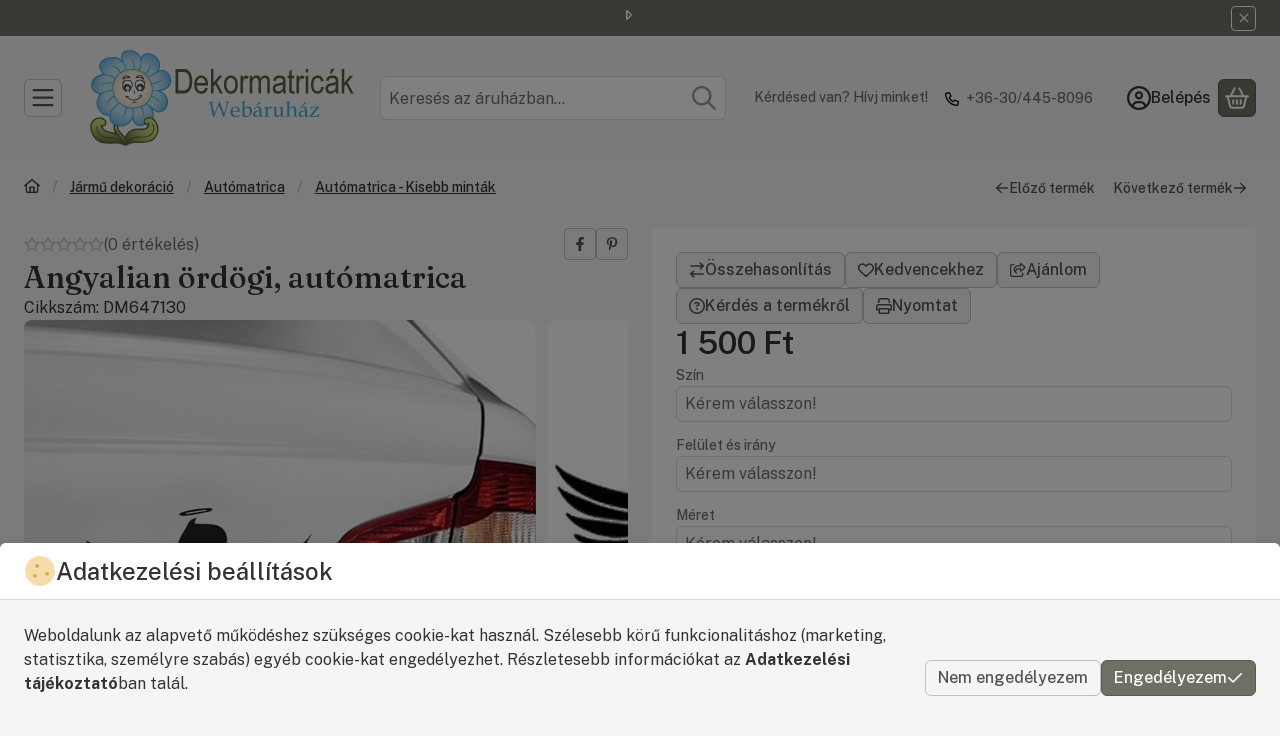

--- FILE ---
content_type: image/svg+xml
request_url: https://www.dekormatricak.hu/!common_design/own/image/logo/svg_dark/logo_partner_frame_shopmania_hu.svg
body_size: 4334
content:
<svg viewBox="0 0 62 24" fill="none" xmlns="http://www.w3.org/2000/svg">
<g clip-path="url(#clip0_283_3529)">
<path d="M11.3484 15.3636V12.2458H8.68655V15.3636H7.24509V8.58982H8.68655V11.0509H11.3469V8.58982H12.7887V15.3636H11.3484ZM39.2716 12.4858L38.4811 9.98873L37.6971 12.4858H39.2716ZM40.1749 15.3636L39.6415 13.6818H37.3178L36.7844 15.3636H35.3782L37.6982 8.58982H39.3578L41.6684 15.3636H40.1749ZM46.2651 15.3636L43.9018 10.5066V15.3636H42.5993V8.58982H44.4691L46.8487 13.5022V8.58946H48.1425V15.364L46.2651 15.3636ZM49.7371 15.3636V14.168H51.3778V9.78473H49.7371V8.58946H54.4604V9.78473H52.8193V14.168H54.46V15.3636H49.7371ZM59.2887 12.4858L58.4982 9.98873L57.7142 12.4858H59.2887ZM60.192 15.3636L59.6575 13.6815H57.3353L56.8022 15.3636H55.3956L57.7156 8.58946H59.3756L61.6862 15.3636H60.192ZM2.888 15.4291C2.34096 15.4349 1.7977 15.3379 1.28655 15.1429C0.790672 14.9458 0.360837 14.6122 0.0469091 14.1807L0 14.1178L0.691636 13.1855L0.777818 13.2862C1.03559 13.5971 1.36179 13.8441 1.73091 14.008C2.14373 14.1682 2.58425 14.2448 3.02691 14.2335C3.35557 14.2534 3.6829 14.1769 3.96873 14.0135C4.06945 13.9463 4.15076 13.8538 4.20449 13.7453C4.25823 13.6368 4.28251 13.5161 4.27491 13.3953C4.2801 13.2875 4.25233 13.1807 4.19529 13.0891C4.13825 12.9975 4.05465 12.9254 3.95564 12.8826C3.47401 12.6993 2.97171 12.576 2.46 12.5153C1.64073 12.3913 1.07673 12.1916 0.735636 11.9062C0.556518 11.743 0.416609 11.5415 0.326372 11.3166C0.236136 11.0917 0.197907 10.8494 0.214545 10.6076C0.207615 10.3225 0.265284 10.0395 0.383233 9.77977C0.501182 9.52007 0.676356 9.29041 0.895636 9.108C1.34255 8.72619 1.988 8.53346 2.81382 8.53346C3.33506 8.52778 3.85255 8.62222 4.33818 8.81164C4.78367 8.98296 5.16662 9.28552 5.43636 9.67928L5.47855 9.74L4.836 10.6331L4.74873 10.5411C4.49969 10.2749 4.19601 10.0658 3.85855 9.92801C3.51585 9.7932 3.15043 9.72555 2.78218 9.72873C2.48934 9.71421 2.19797 9.77864 1.93855 9.91528C1.84487 9.97302 1.76899 10.0556 1.71932 10.1537C1.66964 10.2519 1.64811 10.362 1.65709 10.4716C1.65187 10.5798 1.68081 10.6869 1.7398 10.7778C1.79879 10.8686 1.88486 10.9386 1.98582 10.9778C2.4854 11.1574 3.00316 11.2818 3.52982 11.3487C4.328 11.4844 4.87709 11.6906 5.21018 11.98C5.38581 12.1461 5.52246 12.3491 5.61029 12.5743C5.69813 12.7995 5.73498 13.0414 5.71818 13.2826C5.72985 13.5891 5.66633 13.8938 5.53316 14.1702C5.39999 14.4466 5.20122 14.6861 4.95418 14.868C4.45491 15.24 3.76 15.4291 2.888 15.4291ZM18.3425 13.5542V10.456C18.3425 9.31661 18.0063 8.44558 17.3338 7.84291C16.7149 7.28837 15.8215 6.99201 14.6604 6.94837C14.4104 7.4243 14.1965 7.91829 14.0204 8.42619C14.1288 8.41895 14.2375 8.41519 14.3462 8.41491C15.1328 8.41491 15.6881 8.57879 16.012 8.90655C16.3359 9.23382 16.4978 9.79128 16.4978 10.5789V13.4313C16.4978 14.1937 16.3359 14.7369 16.012 15.0607C15.6884 15.3849 15.1332 15.5468 14.3465 15.5466C14.2377 15.5463 14.1289 15.5425 14.0204 15.5353C14.1965 16.0429 14.4105 16.5367 14.6604 17.0124C15.8153 16.9676 16.7073 16.6764 17.328 16.1302C18.0044 15.5362 18.3425 14.6776 18.3425 13.5542ZM25.2844 10.8742C25.2844 11.3658 25.1552 11.7162 24.8967 11.9255C24.6385 12.1344 24.2143 12.2389 23.624 12.2389H21.8415V8.53782H23.6244C24.2147 8.53807 24.6389 8.64667 24.8971 8.86364C25.1553 9.0811 25.2844 9.43564 25.2844 9.92728V10.8742ZM26.2676 7.77091C25.6936 7.29867 24.8821 7.06243 23.8331 7.06219H19.9971V16.8989H21.8415V13.7149H23.8331C24.8823 13.7149 25.6938 13.4849 26.2676 13.0247C26.8415 12.5646 27.1286 11.9118 27.1291 11.0662V9.78473C27.1288 8.91491 26.8417 8.24376 26.2676 7.77128M33.0742 12.9771L30.9105 7.06255H28.4145V16.8989H30.0495V9.04255L32.0782 14.4411H33.9716L35.0905 11.4815C35.0496 10.5532 34.889 9.63408 34.6127 8.74691L33.0742 12.9771ZM32.904 3.68982C31.788 2.52215 30.4467 1.59307 28.9612 0.958844C27.4757 0.324614 25.877 -0.00158066 24.2618 5.75883e-06C22.6467 -0.0015784 21.0481 0.324583 19.5627 0.958748C18.0772 1.59291 16.736 2.52189 15.62 3.68946C18.1101 1.81905 21.1476 0.82222 24.2618 0.85346C27.376 0.82222 30.4135 1.81905 32.9036 3.68946M24.2618 22.8178C20.4844 22.8178 17.0865 21.4313 14.7298 19.2258C15.8459 20.6962 17.2873 21.8883 18.9411 22.7085C20.5949 23.5287 22.4162 23.9548 24.2622 23.9535C26.1081 23.9547 27.9293 23.5286 29.583 22.7084C31.2368 21.8882 32.6781 20.6962 33.7942 19.2258C31.4371 21.432 28.0393 22.8178 24.2618 22.8178Z" fill="#5858DC"/>
</g>
<defs>
<clipPath id="clip0_283_3529">
<rect width="62" height="24" fill="white"/>
</clipPath>
</defs>
</svg>
